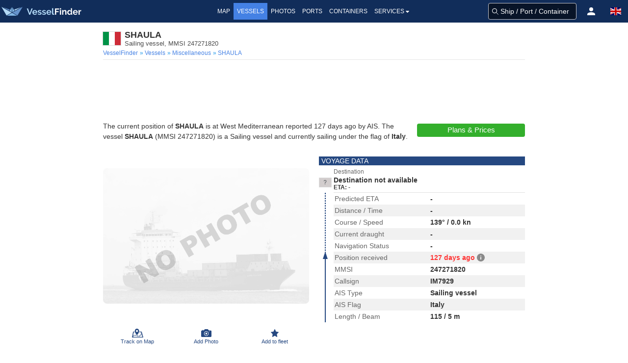

--- FILE ---
content_type: text/html;charset=UTF-8
request_url: https://www.vesselfinder.com/vessels/details/247271820
body_size: 11273
content:
<!DOCTYPE html><html lang="en"><head>
<script async src="https://cdn.fuseplatform.net/publift/tags/2/3414/fuse.js"></script>
<script async src="https://www.googletagmanager.com/gtag/js?id=G-0MB1EVE8B7"></script><script>window.dataLayer = window.dataLayer || [];function gtag(){dataLayer.push(arguments);}gtag('js', new Date());gtag('config', 'G-0MB1EVE8B7')</script><script>var prefix="";var lang="en"</script>
<meta charset="utf-8" /><meta name="viewport" content="width=device-width, initial-scale=1, maximum-scale=1, user-scalable=no" />
<title>SHAULA, Sailing vessel - Details and current position - MMSI 247271820 - VesselFinder</title><meta name="description" content="Below you can find more technical information, photos, AIS data and last 5 port calls of SHAULA detected by AIS." />
<link rel="canonical" href="https://www.vesselfinder.com/vessels/details/247271820" />
<link rel="shortcut icon" href="/favicon.ico">
<link rel="apple-touch-icon" sizes="180x180" href="/apple-touch-icon.png">
<link rel="mask-icon" href="/safari-pinned-tab.svg" color="#5bbad5">
<meta name="msapplication-TileColor" content="#2b5797">
<meta name="apple-itunes-app" content="app-id=918080862"><meta name="theme-color" content="#112d5a"/><link rel="manifest" href="/manifest.json">
<link rel="alternate" hreflang="en" href="https://www.vesselfinder.com/vessels/details/247271820" />
<link rel="alternate" hreflang="fr" href="https://www.vesselfinder.com/fr/vessels/details/247271820" />
<link rel="alternate" hreflang="de" href="https://www.vesselfinder.com/de/vessels/details/247271820" />
<link rel="alternate" hreflang="da" href="https://www.vesselfinder.com/da/vessels/details/247271820" />
<link rel="alternate" hreflang="nl" href="https://www.vesselfinder.com/nl/vessels/details/247271820" />
<link rel="alternate" hreflang="es" href="https://www.vesselfinder.com/es/vessels/details/247271820" />
<link rel="alternate" hreflang="pt" href="https://www.vesselfinder.com/pt/vessels/details/247271820" />
<link rel="alternate" hreflang="pl" href="https://www.vesselfinder.com/pl/vessels/details/247271820" />
<link rel="alternate" hreflang="el" href="https://www.vesselfinder.com/el/vessels/details/247271820" />
<link rel="alternate" hreflang="bg" href="https://www.vesselfinder.com/bg/vessels/details/247271820" />
<link rel="alternate" hreflang="tr" href="https://www.vesselfinder.com/tr/vessels/details/247271820" />
<link rel="alternate" hreflang="ru" href="https://www.vesselfinder.com/ru/vessels/details/247271820" />
<link rel="alternate" hreflang="it" href="https://www.vesselfinder.com/it/vessels/details/247271820" />
<style>
html{box-sizing: border-box;}*,:before,:after{box-sizing:border-box}:focus{outline:none;}
html{-moz-osx-font-smoothing:grayscale;-webkit-font-smoothing:antialiased;overflow-x:hidden;overflow-y:scroll;text-rendering:optimizeLegibility;text-size-adjust:100%}
body,html,h1,h2,h3,p,ul,li{margin:0;padding:0}h1,h2{font-size:100%;font-weight:normal;}
aside,section,article{display:block}body{font-family:BlinkMacSystemFont,-apple-system,"Segoe UI","Roboto","Oxygen","Ubuntu","Cantarell","Fira Sans","Droid Sans","Helvetica Neue","Helvetica","Arial",sans-serif;color:#222;font-size:1rem;font-weight:400;line-height:1.5}
a{color:#4481e4;text-decoration:none}a:hover{color:#254881}
.body-wrapper{position:relative}ul{list-style:none;}.body-inner{width:100%}

.flx{display:flex}
.navbar{height:46px;display:flex;background-color:#112d5a}
.navbar-left,.navbar-menu,.navbar-right,.mvbtn{display:flex;align-items:center}
.nblogo-text{margin-left:5px}
.navbar-menu{justify-content:center}
.navbar-right{justify-content:flex-end}
.gsf .gsfhide{display:none}

.nma{color:#fff;line-height:24px;font-weight:500;text-transform:uppercase}
.nma:hover {cursor: pointer}
.nma:hover,.nma-active,.has-dropdown.active{background-color:#4481e4;color:#fff}
.mvbtn{justify-content:center;padding:0;width:50px;cursor:pointer}
.mvbtn:hover,.mvbtn.active{background-color:#4481e4}

.has-dropdown {position:relative}
.has-dropdown.active .navbar-dropdown {display:block;opacity:1}
.navbar-dropdown {right: 0;left: auto;min-width: 225px;padding: 0;top: 36px;position: absolute;box-shadow: 1px 1px 4px #777;display: none;opacity: 0;z-index: 2000}
.navbar-dropdown a{color:#555;text-transform:uppercase;font-size:12px;line-height:1.2;font-weight:500;padding:6px 10px;display: block;}
.navbar-dropdown a:hover{background:#4481e4;color:#fff}

.srv {flex: 1; padding: 4px 0}
.srv a { color: #fff } .srv a:hover{background:#4481e4}
.srv1 { background-color: #09b0ef } .srv2 {background-color: #33af2c}

.rotbg {width: 22px;font-size: 12px; font-weight:bold}
.rotbg1 {background: linear-gradient(180deg, #027be3 15%, rgb(12,91,161) 100%)}
.rotbg2 {background: linear-gradient(180deg, rgb(12,91,161) 15%, #014a88 100%)}
.dbord {background: #09b0ef;border-bottom: 1px dashed #fff;border-top:0}
.rx1{font-weight: bold; transform: rotate(-90deg) translate(-48px,0px)}
.rx2 { transform:rotate(-90deg) translate(-76px, 0px) }

.flag-icon{display:inline-block;width: 1.33333em;line-height:1em;background-size:contain;background-position:50%;background-repeat:no-repeat;}.flag-icon:before{content:'\00a0';}
h1,h2,h3,h4,h5,h6{line-height:1.2em;}.section{padding:0}
.columns{margin-left:-15px;margin-right:-15px;}
.column{display:block;flex-basis:0;flex-grow:1;flex-shrink:1;padding:15px;}
.page-header{padding:15px 15px 4px;margin-bottom:15px;border-bottom:1px solid #e6e6e6;}
h1{color:#333;font-size:18px;font-weight:bold;}.subtitle{padding-bottom:10px;color: #4a4a4a;font-size: 16px;font-weight: 400;line-height: 1.25;}p{margin-bottom:1.25rem;}
.flag-icon-med {width: 32px;height: 24px;margin: 0 8px 0 0;box-shadow: 0 0 1px 1px #ddd;}.js-is-stuck { position: sticky;top: 20px; }

@media screen and (min-width: 1301px) {
  .navbar-left { width: 315px }
  .navbar-right { width: 315px }
  .nma { font-size:14px; padding:5px 8px }
}

@media screen and (max-width: 1300px) {
  .nma { font-size:12px; padding:5px 7px }
}

@media screen and (min-width: 1201px) and (max-width: 1300px) {
  .navbar-left { width: 290px }
  .navbar-right { width: 290px }
}

@media screen and (min-width: 1201px) {
  .left0 { display:none }
}

@media screen and (min-width: 1024px) and (max-width: 1200px) {
  .navbar-left { width:230px }
}

@media screen and (min-width: 801px) and (max-width: 1200px) {
  .navbar-right { width:290px }
  .left0 {display:none}
}

@media screen and (min-width:1024px) {
  .navbar{ justify-content:space-between }
}

@media screen and (min-width: 801px) and (max-width: 1023px) {
  .navbar-right { margin-left:auto }
  .nblogo { margin-left:1px }
  .nblogo-text { display:none }
}

@media screen and (max-width: 800px) {
  .navbar-left, .navbar-menu, .right0 { display:none }
  .navbar-right { flex:1 }
}

.footer{background:rgb(7,62,66)}
.footer a{font-size:13px;color:#fff; display:flex;align-items:center;height:40px;line-height:1.2}
.footer-border {background-color:rgb(11,42,46);border-top:1px solid #ccc;height:8px}
.footer-1{margin: 0 auto}
.footer-row { display:flex;margin:0;align-items: center;justify-content:space-between}
.footer-left, .footer-right{padding: 10px 0; display: flex; align-items: center}
.flink0 {margin-right: 10px;}
.flink1 { padding: 0 10px }
.flink1:hover {text-decoration: underline;color: #fff}.flink2{padding-left:10px}
@media screen and (min-width:1441px) { .footer-1 {width: 1024px} }
@media screen and (min-width:1360px) and (max-width: 1440px) { .footer-1 {width: 1000px} }
@media screen and (min-width:1280px) and (max-width: 1359px) { .footer-1 {width: 880px} }
@media screen and (min-width:1024px) and (max-width: 1279px) { .footer-1 {width: 1024px} }
@media screen and (min-width:844px) and (max-width: 1023px) { .footer-1 {width: 100%} }
@media screen and (max-width: 843px) { .footer {display: none} }

@media screen and (width:320px ){ .navbar-right {width:270px} }
@media screen and (max-width:319px) {.navbar-right {width: 230px;min-width:230px} }
</style><link rel="preconnect" href="https://static.vesselfinder.net" /><link rel="dns-prefetch" href="https://static.vesselfinder.net" />
<link rel="preconnect" href="https://map.vesselfinder.net">
<meta name="format-detection" content="telephone=no">
<script src="https://static.vesselfinder.net/web/common/lazysizes.min.js" async=""></script>
<link rel="preload" href="https://static.vesselfinder.net/web/vde/details.42221.min.js" as="script" />
<script>var vu_flags=0;var vu_imo=0;var mhpc=1;var MMSI=247271820</script>
<script type="module" src="https://static.vesselfinder.net/web/vfm/vvu/js/index.f1e695b5.js" async=""></script>
<style>hr{margin:0;padding:0}
a strong{color:currentColor}strong{color:#363636;font-weight:700}
.centered{display:flex;align-items: center;justify-content: center}
.vcenter{align-items:center}.iflx{display:inline-flex}
.mygrid3px{margin:0 auto}
.page{padding:15px 10px; width: 100%}
.row{margin-left:-10px;margin-right:-10px;}
.col{flex-basis:0;flex-grow:1;flex-shrink:1;padding:15px 10px;}
.on-left, .on-right {padding: 15px 10px; text-align: center; width: 100%}
.ad-horizontal, .ad-horizontal-top{text-align:center;min-height:90px}

@media screen and (min-width: 1441px) {.mygrid3px{width:1424px; grid-template-columns: 200px 1024px 200px; grid-template-rows: 1} .ad-horizontal-top {max-width: 980px} }
@media screen and (min-width: 1360px) and (max-width: 1440px) {.mygrid3px{width:1360px; grid-template-columns: 180px 1000px 180px; grid-template-rows: 1} .ad-horizontal-top {max-width: 980px} }
@media screen and (min-width: 1280px) and (max-width: 1359px) {.mygrid3px{width:1280px; grid-template-columns: 200px 880px 200px; grid-template-rows: 1} .ad-horizontal-top {max-width: 860px} }
@media screen and (min-width: 1024px) and (max-width: 1279px) {.mygrid3px{width:1024px; grid-template-columns: 0 1024px 0; grid-template-rows: 1} .ad-horizontal-top {max-width: 860px} }
@media screen and (max-width: 1279px) {.on-right,.on-left {display: none}}
@media screen and (min-width: 1024px) {.mygrid3px{display: grid; justify-content: center} .page{grid-column: 2; grid-row: 1}.on-left{grid-column: 1; grid-row: 1}.on-right{grid-column: 3; grid-row: 1} }
@media screen and (min-width: 769px) { .ad-horizontal-top { max-height:90px } }
@media screen and (width: 768px) { .ad-horizontal-top {max-width:100%;min-height:100px;max-height:210px} .ad-horizontal {max-width:100%;min-height:100px;max-height:300px} }
@media screen and (max-width: 639px){ .ad-horizontal-top{margin:5px auto}.ad-horizontal{margin: 15px auto} }
@media screen and (min-width: 640px){ .ad-horizontal-top{margin:5px auto}.ad-horizontal{margin: 15px auto} }
@media screen and (min-width:640px) and (max-width: 767px) { .ad-horizontal-top{max-width:100%;min-height:160px} .ad-horizontal{max-width:100%;min-height:250px} }
@media screen and (max-width: 639px) { .ad-horizontal,.ad-horizontal-top{display:flex; align-items:center; justify-content:center}.ad-horizontal-top{min-height:280px}.ad-horizontal{min-height:250px} }

@media screen and (max-width: 767px){.is-hidden-mobile{display:none!important} }
@media screen and (min-width: 768px),print{.columns,.row{display:flex} }
.page-header2 {padding-bottom:4px;margin-bottom: 15px;border-bottom: 1px solid #e6e6e6}
.m-flag-small{width:19px;height:13px;line-height:14px;margin:0 4px 0 0;display:inline-block;background-color:#ccc;box-shadow:0 0 1px 0 #ddd}

p.text1,p.disclaimer_text{font-size:14px}
@media screen and (min-width: 768px){.npr{padding-right:10px}.lpr{padding-left:10px} }
a.no-data{font-size:14px;color:#444;line-height:16px;padding:6px 24px;display:inline-block}
a.no-data:hover{background-color:#f6f6f6;color:#000}.no-data svg{top:0.15em;position:relative}
.nd,.nd2,.nd3{width:12px;height:12px;display:inline-block}
.nd,.nd2{background-image: url("data:image/svg+xml,%3Csvg viewBox='0 0 16 16' xmlns='http://www.w3.org/2000/svg' fill-rule='evenodd' width='12' height='12'%3E%3Cpath d='M4.886 7.279h6.228V5.09C10.99 3.57 9.632 2.395 8 2.395S5.01 3.569 4.886 5.09V7.28zM15 8.365v6.55c0 .593-.509 1.085-1.162 1.085H2.162a1.208 1.208 0 01-.821-.318A1.052 1.052 0 011 14.914v-6.55c0-.61.526-1.085 1.162-1.085h.4V5.09C2.562 2.278 5.001 0 8.01 0c2.978 0 5.448 2.29 5.448 5.09V7.28h.381c.653 0 1.162.475 1.162 1.086z' fill='%23ffbb04'%3E%3C/path%3E%3C/svg%3E")}
.nd3{background-image: url("data:image/svg+xml,%3Csvg viewBox='0 0 16 16' xmlns='http://www.w3.org/2000/svg' fill-rule='evenodd' width='12' height='12'%3E%3Cpath d='M4.886 7.279h6.228V5.09C10.99 3.57 9.632 2.395 8 2.395S5.01 3.569 4.886 5.09V7.28zM15 8.365v6.55c0 .593-.509 1.085-1.162 1.085H2.162a1.208 1.208 0 01-.821-.318A1.052 1.052 0 011 14.914v-6.55c0-.61.526-1.085 1.162-1.085h.4V5.09C2.562 2.278 5.001 0 8.01 0c2.978 0 5.448 2.29 5.448 5.09V7.28h.381c.653 0 1.162.475 1.162 1.086z' fill='%23ff7f28'%3E%3C/path%3E%3C/svg%3E")}

.title{line-height:1.2}.vst{font-size:0.8125rem;margin:0;padding:0;line-height:1;font-weight:400;color:#4a4a4a}
.title-flag-icon {flex:0 0 auto;width: 36px;height: 27px;line-height: 18px;margin:0 8px 0 0;background-color: #ccc;box-shadow: 0 0 1px 1px #ddd}

.breadcrumbs {display: flex;align-items: center;list-style: none;margin: 4px 0 0}
.breadcrumbs li {font-size: 12px;padding-right: 4px;flex: 0 0 auto}
.breadcrumbs li:first-child:before {content: " "} .breadcrumbs li:before {content:"»";color:#2199e8}
.breadcrumbs li:last-child {white-space: nowrap;overflow: hidden;text-overflow: ellipsis;flex: 1 0 0}
.habh {padding-top:11px; justify-content: center}
.dactions {height: 50px;width: 100%;display:flex;flex-direction:row;align-items:center;justify-content: center;user-select:none}
.dactions button,.dactions a,.dactions div {width:100%;flex:1 0 0;font-size:11px;color:#254881;font-weight:500;transition:none;min-width:37px;height:100%;background:transparent;padding:0;border:0;border-radius:0;line-height:1;cursor:pointer;display:flex;flex-direction:column;align-items:center;justify-content:center;text-align:center}
.dactions button:hover,.dactions a:hover {background-color:#f6f6f6;color:#0061c1}
.svg1 {margin: 3px auto;} .svg2 {margin: 4px auto;}  .fav-rem svg > path { fill: #EFCE16 }

.ship-section {padding-bottom: 0; padding-top:15px;} .map-section {padding-top: 15px; padding-bottom: 15px}
.ship-section2 { padding-bottom: 0; padding-top: 10px; }
.bar, .bar2 {text-transform: uppercase;padding: 2px 5px;line-height:1;background-color: #254881;color: #fff;font-weight: 500;font-size:14px}
.bar {margin-bottom: 10px;}.bar2 {margin-bottom: 2px;}
.mm { position: relative; } .n3ata {color:#333!important;} .npctable {margin-bottom:10px!important} .n3ata, .v3, .v4, .v5, .a3 {font-weight: 600} .v5,.v33{ text-align: center}
.v31, .v32, .v33, .text1, .text2{color:#333} .text2{margin-bottom:0;font-size:14px}
.v3 a {line-height:16px}

.satBtn {border-radius: 4px;transition: background .2s ease-out;padding: 4px 15px;border: 0;line-height:18px;font-size: 15px;color: #fff;font-weight: 500;display: inline-block;text-align:center;min-width:160px}
.blkBtn, .blkBtn2 {display: block; min-width: 220px; padding: 4px}
.blkBtn {margin-bottom: 10px}
.gnpt{font-size:18px;font-weight:500;}
.gnpt2{font-size:13px}

.img-holder {position: relative;overflow: hidden;border-radius:8px;display:block;margin-bottom:16px}
.main-photo {position:absolute;top:-50%;left:-50%;right:-50%;bottom:-50%;margin:auto;height:auto;max-width:100%;border-radius:8px}

.tparams,.aparams{border-collapse: collapse;border-spacing: 0;margin-bottom: 0;font-size: 14px;line-height: 1.2}
.tparams{width: 100%}.aparams{flex:1}
.tparams tbody tr:nth-child(even),.aparams tbody tr:nth-child(even), .vhrow:nth-child(odd) {background-color: #f1f1f1}

.tparams tr>td,.aparams tr>td {padding: 3px 2px;line-height:18px} .a3 {color:#333;width:50%;vertical-align:middle}
th,.vhh {font-size: 12px; font-weight: normal;background-color: #f8f8f8;padding: 2px;text-align:left}
.ship-link{display:flex;align-items:center;padding-left:4px}
.sli {line-height:15px;font-size:13px}.slna{font-weight:700}.slty{color:#363636}
.n3 {color: #666;width: 50%} .v3 {color: #333;width: 50%}
.v31 {width: 50%} .v32 {width: 40%} .v33 {width:10%} .v5 {color: #333;width: 10%} .v4 {color:#333;width:40%} .v3np{padding-right:0!important}
.simt, .slinks {margin-bottom: 10px;}
.vhrow {
  font-weight: 600;
  font-size: 14px;
}
.vhht, .vhh-container { padding-bottom: 10px}
.vhc {} .vhv, .vhl0, .vhl { padding: 3px 2px; }
.vhv { line-height: 18px; }
.vhl { font-weight: 400; color: #666; line-height: 18px; }
._jFl4{width: 18px; height: 14px; box-shadow: 0 0 0 1px #ddd; margin-top: 2px;}
@media screen and (min-width:768px) {
  .v32, .tparams .v4, .tparams .sm-v0 { padding-left:12px }
  .vhl { display: none }
  .vhc1 { width: 80px } .vhc2 { width: 60px; }
  .vhc3 { width: 22% }
  .vhc4 { padding-left: 12px; }
  .vhc4, .vhc5 { flex: 1 }
}
.vfix-bottom{padding-bottom:0}
@media screen and (max-width:767px) {
.vhempty { display: none }
.vhh { display: none; } .vhrow {display: block} .vhc:not(.vhempty) { display: flex }
.vhl, .vhv { width: 50% }
.vhh-container {max-height: 250px; padding-bottom: 10px; overflow-y: scroll; }
}

#map-holder {width:100%;height:330px;position:relative;overflow: hidden} #map{position: absolute;top: 0;left: 0} .vfix-top {padding-top: 0}
.track-on-map2-h {position:absolute;bottom:0px;padding:8px;width:100%;display:flex;justify-content: center;z-index: 2}
.track-on-map2 {width: 130px; background: #4481e4; transition: background .2s ease-out;padding: 4px 15px;border: 0;border-radius:4px;line-height: 18px;font-size: 15px;color: #fff;font-weight: 500;display: block;text-align: center;}
.arc {position:relative; display: block;overflow: hidden; border-radius: 4px}
.arc:before {display:block;content:"";width: 100%;padding-top: 62.5%}
.arc > .content {position:absolute;top:-50%;left:-50%;right:-50%;bottom:-50%;margin:auto}

img[data-sizes="auto"] { display: block; width: 100%}

.info{margin-left:4px}
.tttx{display:flex}
.ttt0 {cursor:help}.ttt1,.ttt2,.ttt3,.tttx{cursor:pointer}.red {color: #f33}.tippy-content a:hover{color:#6bd4fd}
.inlofn {font-size:12px;font-weight:400}
.inlDP {text-overflow: ellipsis;white-space: nowrap;display: inline-block;overflow: hidden;}
.inlDP:hover{color:#4481e4;cursor:pointer}

.sm-h-1{padding-left:4px;width:50%}.sm-v1 {width:92px;padding-left:2px}
.sm-ship-photo{width:90px;max-width:90px;height:auto;border-radius:3px}
.sm-v2{text-align:center}.sm-v3{text-align: right}

.sbh{position:absolute;top:0;width:100%;display:flex;padding:8px;justify-content: center}
.sb1{background:#33af2c}
.sb1:hover,.sb1:active{background:#38bd30;color:#fff}
.sb2{background:#4481e4}
.sb2:hover,.sb2:active{background:#254881;color:#fff}
.sb3{min-width:260px}.sb4{height:27px}
.mw200,.mw180 {background: #4481e4}
.mw200 {min-width:200px;margin: 0 auto;min-height:27px;}
.mw200:hover, .mw200:active, .track-on-map2:hover, .mw180:hover,.mw180:active {background-color:#254881;color:#fff;}

._rLk01 {margin-top:1px} ._agH {display:none}
.vi__r1{padding:2px 0 3px;flex:1} ._mcol12, ._mcol12ext {display:inline-block}
.vi__sbt{border-bottom: 1px solid rgba(0,0,0,.12)}
._jFl,._jFl3{width:24px;height:18px;box-shadow: 0 0 0 1px #ddd}
._jFl{margin:0 5px 2px 1px}._jFl3{margin: 0 5px 0 1px}
._npNa,._3-Yih{font-weight:700;font-size:14px;line-height:16px;height:16px;display:block}
._npNa{color:#4481e4}._3-Yih {color:#333}
._value{line-height: 14px;height: 14px;font-size: 12px;color: #333;font-weight: 700}

._arrLb {color:#33af2c;padding: 0 3px} .arrOu,.arrIn{width:30px}
._arrTde {color:#666;font-size:12px;font-weight:500}
.arrIn{height:264px;position:relative} .arrDo,.arrSo{width:2px;left:12px;position: absolute}
.arrSo{height:0;background:#254881;bottom:0}
.arrDo{height:264px;border-radius:1em;border:1px dashed #254881}
.arrTr{bottom:0;left:8px;z-index:2;width:0;height:0;border-right:5px solid transparent;border-bottom:15px solid #254881;border-left:5px solid transparent;position:absolute}
.arrCi{top:0;width:8px;height:8px;border:0;border-radius:4px;left:9px;position:absolute;z-index:2;background: #254881}

.t5UW5 {font-weight:700;font-size: 14px;padding: 0 0 1px;line-height: 1.2}
._1hgmG {background-color: #f1f1f1;padding: 2px 0;margin-bottom: 4px;margin-top: 2px; overflow: hidden;}

._1GQkK {color: #333;font-weight: 700;font-size: 12px}
._211eJ, ._211eJ2, ._2q7TN {line-height: 1.25;flex: 0 0 auto}

#port-calls {min-height:24px}
#weather-inner {min-height:42px}

.text-section {padding-bottom: 15px}
.text-ll{min-width:230px; padding: 5px 10px 0 10px}
.scnh{margin-top: 10px;background-color: #f80;font-size: 12px;font-weight: 500;color: #fff;line-height: 24px;text-align: center}

@media screen and (min-width:1024px){ .s0 {min-height: 260px} .inlDP {max-width: 440px} }
@media screen and (min-width: 768px) and (max-width: 1023px) { .inlDP {width:315px} }
@media screen and (min-width:768px) { .img-holder {height: 324px} .text-section {display: flex } }
@media (max-width: 767px) { .text-ll { width: 100%; padding-top: 15px; display:flex;flex-direction:column;align-items:center} }
@media screen and (min-width:641px) { ._211eJ, ._2q7TN, ._211eJ2 {width: 25%} ._211eJ2, ._2q7TN {padding:4px 2px} }
@media screen and (max-width: 640px) { ._2q7TN {display: none} }
@media screen and (min-width: 425px) and (max-width: 767px) { .inlDP {width:350px} }
@media screen and (max-width: 424px) { .inlDP {width: 250px} }
@media screen and (min-width:376px) and (max-width:767px) { .img-holder {min-height: 265px} }
@media screen and (max-width:375px) { .img-holder {min-height: 230px} }
@media screen and (max-width:320px) { .img-holder {min-height: 210px} .sb1,.sb2 {padding-left:5px; padding-right:5px} #open-embed{left: 4px;} }
@media screen and (min-width:375px) and (max-width:640px) { ._211eJ2 {width: 90px;padding:4px 2px} }
@media screen and (min-width:375px) { ._2nufK {font-size: 12px;color: #666} ._211eJ {min-width: 130px;flex:1;padding:4px 2px} ._mcol12 {width:50%} .mmlpc{bottom:8px;left:4px} }
@media screen and (max-width:374px) { ._2nufK {font-size: 11px;color: #666; font-weight:500} ._211eJ {width: 114px;padding: 4px 0;} ._211eJ2 {width: 72px;padding:4px 0} ._mcol12 {width:60%} .mmlpc{bottom:8px;left:4px;right:4px} }
@media screen and (max-device-width: 480px) { body{ -webkit-text-size-adjust: none; } }

.tpt1, .spt1, .tptfix {width: 100%;border-spacing:0;}
.tpt1, .tptfix {border: 1px solid #ccc;font-size: 14px;border-radius: 4px}
.tpt1 small, .tptfix small { line-height:1}
.tpc1, .tpc2, .tpx1, .tpx2 {vertical-align:top}
.tpc1, .tpc2 { padding: 4px 2px; line-height: 16px }
.tpx1, .tpx2 { padding: 2px 1px; }
.tpc1, .tpx1 {color: #666} .tpc2, .tpx2 {color: #333;font-weight: 600}
.tpx0 { padding: 4px; }
.tpx1, .tpx2 {font-size: 12px;}
.notInService {background: rgba(255, 10, 20, 0.65);color: #fff;line-height: 24px;text-align: center;margin-bottom: 15px;margin-top: 5px}
@media screen and (min-width: 480px) { .tptfix{margin-bottom:20px} .tpc1 { width: 170px } .tpx1 { width: 166px } .spt1fix { margin-bottom: 4px } .spt0fix { margin-bottom: 18px } .tpt1 { margin-bottom: 15px } }
@media screen and (max-width: 479px) { .tpc2, .tpx2 { text-align: right; } .tpc2 { padding-right: 6px} .tplast{display: none} .tpt1, .tptfix { margin-bottom: 15px } }
.vilabel {font-size: 12px;color: #666}
.fiflfix {margin-top: 14px;}
</style>
</head><body><div class="body-wrapper"><div class="body-inner">
<div class="navbar" role="navigation">
<div id="nav-menu-btn" class="mvbtn left0 gsfhide" aria-hidden="true"><svg width="24" height="17" xmlns="http://www.w3.org/2000/svg"><g fill="#FFF" fill-rule="evenodd"><path d="M0 0h24v3H0zM0 7h24v3H0zM0 14h24v3H0z"/></g></svg></div>

<div class="navbar-left">
<a class="flx logoh" href="/" rel="home" title="VesselFinder" tabindex="-1">
    <img loading="lazy" class="nblogo" src="https://static.vesselfinder.net/images/vf-logo-50x50.svg" alt="VesselFinder" width="49" height="46">
    <img loading="lazy" class="nblogo-text" src="https://static.vesselfinder.net/images/vf-logo-text.svg" alt="VesselFinder" width="112" height="46">
</a></div>

<nav class="navbar-menu">
<a class="nma " href="/" tabindex="-1">Map</a>
<a class="nma nma-active" href="/vessels" tabindex="-1">Vessels</a>
<a class="nma " href="/gallery" tabindex="-1">Photos</a>
<a class="nma " href="/ports" tabindex="-1">Ports</a>
<a class="nma " href="/containers" tabindex="-1">Containers</a>
<div class="nma has-dropdown flx" tabindex="-1">Services<svg xmlns="http://www.w3.org/2000/svg" width="13" height="24"><path d="M9.929 11.5a.4283.4283 0 01-.128.301l-3 3a.4197.4197 0 01-.301.127.4287.4287 0 01-.302-.126l-3-3a.4321.4321 0 01-.127-.302c0-.234.194-.428.429-.428h6c.234 0 .429.194.429.428z" fill-rule="evenodd" fill="#FFF"/></svg>
    <div class="navbar-dropdown">
        <div class="flx">
            <div class="rotbg rotbg1"><div class="rx1">Paid</div></div>
            <div class="srv srv1">
                <a href="/get-premium">Plans &amp; Prices</a>
                <a href="/realtime-ais-data">RealTime AIS Data</a>
                <a href="/historical-ais-data">Historical AIS Data</a>
                <a href="/container-tracking">Container Tracking</a>
            </div>
        </div>
        <div class="dbord"></div>
        <div class="flx">
            <div class="rotbg rotbg2"><div class="rx2">Free</div></div>
            <div class="srv srv2">
                <a href="/mobileapps">Mobile Apps</a>
                <a href="https://route.vesselfinder.com" rel="noopener" target="_blank">Route Planner</a>
                <a href="/fleet-explorer">Fleet Explorer</a>
                <a href="/embed">Embed map</a>
                <a href="https://stations.vesselfinder.com/become-partner" rel="noopener" target="_blank">Become AIS Partner</a>
                <a href="/contact">Contact us</a>
            </div>
        </div>
    </div>
</div>

</nav>

<div class="navbar-right" id="trp"></div>
</div>
<main class="mygrid3px"><div class="page">
  <div class="page-header2">
    <div class="flx vcenter">
      <div class="title-flag-icon flag-icon" style="background-image:url(https://static.vesselfinder.net/images/flags/4x3/it.svg)" title="Italy"></div>
      <div>
        <h1 class="title">SHAULA</h1>
        <h2 class="vst">Sailing vessel, MMSI 247271820</h2>
      </div>
    </div>
    <ul class="breadcrumbs is-hidden-mobile" role="menu" itemscope itemtype="http://schema.org/BreadcrumbList">
      <li role="menuitem" itemprop="itemListElement" itemscope itemtype="http://schema.org/ListItem"><a href="/" itemprop="item" rel="home"><span itemprop="name">VesselFinder</span><meta itemprop="position" content="1" /></a></li>
      <li role="menuitem" itemprop="itemListElement" itemscope itemtype="http://schema.org/ListItem"><a href="/vessels" itemprop="item"> <span itemprop="name">Vessels</span><meta itemprop="position" content="2" /></a></li>
      <li role="menuitem" itemprop="itemListElement" itemscope itemtype="http://schema.org/ListItem">
        <a href="/vessels?type=8" itemprop="item">
    <span itemprop="name">
        Miscellaneous    </span><meta itemprop="position" content="3" /></a></li>
      <li role="menuitem" class="current" itemprop="itemListElement" itemscope itemtype="http://schema.org/ListItem"><a href="https://www.vesselfinder.com/vessels/details/247271820" itemprop="item"> <span itemprop="name">SHAULA</span><meta itemprop="position" content="4" /></a></li>
    </ul>
  </div>

  <div class="ad-horizontal-top">
<style>
.vessels-top-resp-no-style {max-height: inherit;max-width:inherit}
</style>
<!-- GAM 71161633/VESSELFINDER_vesselfinder/vessels_incontent_1 -->
<div data-fuse="23026760827" class="vessels-top-resp-no-style"></div>
</div>
  <section class="ship-section text-section">
    <div>
            <p class="text2">
            The current position of <strong>SHAULA</strong> is
       at West Mediterranean  reported 127 days ago  by AIS.
                            The vessel <strong>SHAULA</strong> (MMSI 247271820) is a Sailing vessel  and
    currently sailing under the flag of <strong>Italy</strong>.
    </p>
            </div>
        <div class="text-ll">
      <a onclick="this.blur()" class="satBtn sb1 sb4 blkBtn" href="/get-premium" target="_blank">Plans &amp; Prices</a>
          </div>
      </section>
    <section class="ship-section">
    <div class="row">
      <div class="col vfix-top npr">
            <div class="img-holder s0 is-hidden-mobile">
        <img title="SHAULA" src="https://static.vesselfinder.net/images/cool-ship2@2.png" class="main-photo is-hidden-mobile" alt="No photo" loading="lazy"/>
      </div>
                  <div class="dactions">
        <a href="/?mmsi=247271820" title="Show on map">
          <svg class="svg1" xmlns="http://www.w3.org/2000/svg" width="23" height="18" viewBox="1.635 21.671 23 18"><g fill="none" stroke="#254881" stroke-width="1.212" stroke-linecap="round" stroke-linejoin="round"><path d="M4.125 38.724s-.031-.38.064-.903"/><path stroke-dasharray="1.9212,1.9212" d="M4.977 36.09c.369-.434.896-.815 1.648-1.045 2.875-.878 6.801 2.414 9.833 1.622 2.721-.711 3.751-2.66 4.139-4.146"/><path d="M20.777 31.575c.066-.545.047-.903.047-.903"/></g><path fill="#254881" d="M24.558 38.79l-3.026-10.646c-.08-.279-.39-.478-.747-.478h-4.269c-.021.404-.109.791-.203 1.223l3.861.004 2.715 9.552H3.305l1.989-9.552 1.847-.004a3.919 3.919 0 01-.234-1.223H4.645c-.375 0-.694.217-.755.512l-2.244 10.78c-.037.177.025.359.171.497s.359.217.584.217H23.87c.423 0 .766-.275.766-.614a.529.529 0 00-.078-.268z"/><path fill="#254881" d="M11.776 28.566c-1.099 0-1.986-.968-1.986-2.149 0-1.188.887-2.15 1.986-2.15 1.094 0 1.981.963 1.981 2.15 0 1.182-.887 2.149-1.981 2.149m0-6.895c-2.431 0-4.397 2.131-4.397 4.759 0 2.488 1.991 5.691 3.321 7.25.496.583 1.076 1.364 1.076 1.364s.62-.785 1.151-1.381c1.33-1.499 3.24-4.503 3.24-7.233 0-2.627-1.967-4.759-4.391-4.759"/></svg>
          <span>Track on Map</span></a>
        <a href="/uploads/ship-photo/247271820" rel="nofollow" title="Upload photo">
          <svg class="svg2" xmlns="http://www.w3.org/2000/svg" width="21" height="16" viewBox="245.5 248 21 16"><g fill="#254881"><path d="M264.832 250.667h-3.374c-1.756-2-2.308-2.667-2.98-2.667h-4.84c-.673 0-1.214.667-2.98 2.667h-.728v-.889h-1.859v.889h-.738c-.962 0-1.832.733-1.832 1.706v9.778c0 .972.87 1.85 1.832 1.85h17.5c.963 0 1.668-.878 1.668-1.85v-9.778c-.001-.973-.706-1.706-1.669-1.706zM256 261.806c-2.576 0-4.676-2.134-4.676-4.75 0-2.617 2.1-4.75 4.676-4.75 2.575 0 4.676 2.133 4.676 4.75 0 2.616-2.101 4.75-4.676 4.75zm6.18-8.417h-.93v-.944h.93v.944z"></path><path d="M256 253.194c-2.1 0-3.801 1.728-3.801 3.861s1.701 3.861 3.801 3.861c2.101 0 3.801-1.729 3.801-3.861 0-2.133-1.7-3.861-3.801-3.861zm0 5.639c-.968 0-1.75-.794-1.75-1.777s.782-1.778 1.75-1.778 1.75.794 1.75 1.778-.782 1.777-1.75 1.777z"></path></g></svg>
          <span>Add Photo</span></a>
                <button id="fd-fav-nl" title="Add to fleet">
          <svg class="svg2" width="16" height="16" xmlns="http://www.w3.org/2000/svg"><path d="M16 6.2c0 .182-.125.353-.25.484l-3.49 3.57.827 5.04c.01.07.01.131.01.202 0 .262-.116.504-.395.504a.755.755 0 0 1-.384-.121L8 13.499l-4.317 2.38a.785.785 0 0 1-.385.121c-.279 0-.404-.242-.404-.504 0-.07.01-.131.02-.202l.826-5.04-3.5-3.57C.125 6.554 0 6.382 0 6.2c0-.302.298-.423.538-.463L5.366 5 7.529.413C7.616.222 7.779 0 8 0c.221 0 .385.222.471.413l2.164 4.588 4.827.736c.23.04.538.16.538.463z" fill="#254881" fill-rule="evenodd"/></svg>
          <span>Add to fleet</span></button>
              </div>
            </div>

            <div class="col vfix-top lpr">
        <div class="s0">
          <h2 class="bar2" id="lim">Voyage Data</h2>
          <div class="flx vcenter">
            <div class="flag-icon _jFl fiflfix" title="Destination not available" style="background-image: url(https://static.vesselfinder.net/images/flags/4x3/unknown2.svg);"></div>
            <div class="vi__r1 vi__sbt">
              <div class="vilabel">Destination</div>

                                              <div class="_3-Yih">Destination not available</div>
                              
              <div class="_value">
                <span class="_mcol12">ETA: -</span>
                              </div>
            </div>
          </div>
          <div class="flx">
            <div class="arrOu" id="ddar">
              <div class="arrIn">
                <div class="arrDo"></div>
                <div class="arrSo" style="height:132px"></div>
                <div class="arrTr" style="bottom: 129px"></div>
              </div>
            </div>
            <table class="aparams"><tbody>
                        <tr><td class="n3">Predicted ETA</td><td class="v3" id="peta">-</td></tr>
                                    <tr><td class="n3">Distance / Time</td><td class="v3" id="pdist">-</td></tr>
                        <tr><td class="n3">Course / Speed</td><td class="v3" id="spv0">&nbsp;</td></tr>
            <tr><td class="n3">Current draught</td><td class="v3">-</td></tr>
            <tr><td class="n3">Navigation Status</td>
              <td class="v3">
                                -                              </td>
            </tr>
            <tr><td class="n3">Position received</td>
              <td class="v3" id="lastrep"><div class="flx vcenter">
                <span class="red">127 days ago </span>
                <svg class="ttt1 info" data-title="Sep 21, 2025 16:57 UTC" width="16" height="16" viewBox="0 0 16 16" aria-hidden="true" role="img" xmlns="http://www.w3.org/2000/svg"><path d="M8,0c-4.42,0 -8,3.58 -8,8c0,4.42 3.58,8 8,8c4.42,0 8,-3.58 8,-8c0,-4.42 -3.58,-8 -8,-8Zm1,12l-2,0l0,-5l2,0l0,5Zm0,-6.4l-2,0l0,-1.6l2,0l0,1.6Z" fill="#8a8a8a"/></svg>
              </div>
              </td>
            </tr>
            <tr><td class="n3">MMSI</td><td class="v3 v3np">247271820</td></tr>
            <tr><td class="n3">Callsign</td><td class="v3">IM7929</td></tr>
            <tr><td class="n3">AIS Type</td><td class="v3">Sailing vessel</td></tr>
            <tr><td class="n3">AIS Flag</td><td class="v3">Italy</td></tr>
            <tr><td class="n3">Length / Beam</td><td class="v3">115 / 5 m</td></tr>
            </tbody></table>
          </div>

          
        </div>
      </div>
          </div>
  </section>

    <section class="map-section">
    <h2 class="bar">Ship position &amp; weather</h2>
    <div class="mm">
      <div id="map-holder" data-mmsi="247271820">
        <canvas id="map"></canvas>
      </div>
                  <div class="track-on-map2-h" id="tom2h">
        <a href="/?mmsi=247271820" class="track-on-map2">Track on Map</a>
      </div>
    </div>
  </section>
  <section class="ship-section">
    <h2 class="bar">Recent Port Calls</h2>
    <div id="port-calls"></div>
    <div class="flx habh"><a id="habtn" class="satBtn mw200" href="/historical-ais-data">Historical AIS Data</a></div>
  </section>
  
    <div class="ad-horizontal">
<style>
.vesselfinder-vessels-bottom-resp-no-style {max-height: inherit;max-width:inherit}
</style>
<!-- GAM 71161633/VESSELFINDER_vesselfinder/vessels_incontent_3 -->
<div data-fuse="23026760833"></div>
</div>
  <section class="ship-section">
  <h2 class="bar">Disclaimer</h2><p class="disclaimer_text text1">SHAULA current position and history of port calls are received by AIS. Technical specifications, tonnages and management details are derived from VesselFinder database. The data is for informational purposes only and VesselFinder is not responsible for the accuracy and reliability of SHAULA data.</p>
  </section>
  <span id="avp" data-avp1="Available with PREMIUM plan" data-avp2="See subscription plans &rarr;"></span>
  <span id="avsp" data-avp1="Available with SATELLITE plan" data-avp2="See subscription plans &rarr;"></span>
</div>
<aside class="on-left"><div class="ad-left0">
<style>
@media (min-width: 1280px) { .ad-left-vessels {width: 160px; height: 600px; display:inline-block} }
@media (max-width: 1279px) { .ad-left-vessels {display:none} }
</style>
<!-- GAM 71161633/VESSELFINDER_vesselfinder/vessels_sidebar_vrec_lhs -->
<div data-fuse="23026760836" class="ad-left-vessels"></div>
</div></aside>
<aside class="on-right"><div class="ad-right">
<style>
@media (min-width: 1280px) { .vesselfinder-vessels-right-resp {width: 160px; height: 600px; display:inline-block} }
@media (max-width: 1279px) { .vesselfinder-vessels-right-resp {display:none} }
</style>
<!-- GAM 71161633/VESSELFINDER_vesselfinder/vessels_sidebar_vrec_rhs -->
<div data-fuse="23026760839" class="vesselfinder-vessels-right-resp"></div>
</div></aside>
</main><footer class="footer">
    <div class="footer-border">&nbsp;</div>
    <div class="footer-1">
        <div class="footer-row">
            <div class="footer-right">
                <a class="flink1" href="/contact">Contact us</a>
                <a class="flink1" href="/terms">Terms of Use</a>
                <a class="flink1" href="/privacy">Privacy Policy</a>
            </div>
            <div class="footer-left">
                <a class="flink0 flink2" href="https://apps.apple.com/us/app/vesselfinder-lite/id918080862" target="_blank" rel="noopener noreferrer nofollow"><img width="120" height="40" loading="lazy" src="https://static.vesselfinder.net/images/download-on-the-app-store.svg" alt="app store"></a>
                <a class="flink0" href="https://play.google.com/store/apps/details?id=com.astrapaging.vff&amp;hl=en" target="_blank" rel="noopener noreferrer nofollow"><img width="135" height="40" loading="lazy" src="https://static.vesselfinder.net/images/google-play-badge.svg"  alt="google play"></a>
                <a class="flink0" href="https://www.facebook.com/vesselfinder" target="_blank" rel="noopener noreferrer nofollow"><img loading="lazy" src="https://static.vesselfinder.net/images/fb-icon.svg" width="32" height="32" alt="facebook"></a>
                <a class="flink0" href="https://www.youtube.com/@VesselFinder/videos" rel="noopener noreferrer nofollow" target="_blank"><img loading="lazy" src="https://static.vesselfinder.net/images/yt-icon.svg" width="32" height="32" alt="youtube"></a>
                <a class="flink0" href="https://twitter.com/VesselFinder" target="_blank" rel="noopener noreferrer nofollow" ><img loading="lazy" src="https://static.vesselfinder.net/images/tw-icon.svg" width="32" height="32" alt="twitter"></a>
            </div>
        </div>
    </div>
</footer>
</div><aside id="sml"></aside></div><div id="vfmdlg"></div>
<div id="app-dialog-holder"></div><div class="mhsb"></div>
<div id="djson" data-json='{ "v":true,"lrpd":"127 days ago ","lrpc":1,"sar":false,"mmsi":247271820,"ship_lat":41,"ship_lon":13,"ship_cog":139.0,"ship_sog":0.0,"ship_type":36,"no_pc":"No port calls detected"}'></div>
<script>var nsb=false;var nsbcount=6;var nsbid=0;var inF=false; var flL=false;var flD=true</script>
<script src="https://static.vesselfinder.net/web/vde/details.42221.min.js"></script>
<script src="https://static.vesselfinder.net/web/vde/ww.42221.min.js" async></script><script>
var isMP=false;var islg=false;
var tr_map = {profile: 'Profile', logout: 'Logout',
cancel: 'Cancel', fleet: 'Fleet', fmore: 'Find more...',
m_map: "Map", m_vessels: "Vessels", m_photos: "Photos", m_ports: "Ports",
m_news: "News", m_apps: "Apps", m_services: "Services", m_follow: "Follow us",}
</script>
<script src="https://static.vesselfinder.net/web/gsf4/index.ec1da015.js" async></script>
</body></html>


--- FILE ---
content_type: application/javascript; charset=utf-8
request_url: https://fundingchoicesmessages.google.com/f/AGSKWxX9J1pLFs992MeQ-YypWcHpmF-r7TSRJSGAPEITzniuWmrVdrN2SSR6iSdqSV-vnaDNgDqxID1FFovOvzw0ffvLyNPp_N2ISrPBHyM3Z79gSJNvwVQruQj9xNxnRtE_o6uI76bxGstNed0xataHzjGY6WAM61FPDUfBjs_ibkmctSYMy0TpRCurrymD/_/html/ad./adservices..net/noidadx//banner-ad_/cnxad-
body_size: -1289
content:
window['0d40f0c7-0c01-485a-8294-ddfd39d983e2'] = true;

--- FILE ---
content_type: application/javascript; charset=utf-8
request_url: https://fundingchoicesmessages.google.com/f/AGSKWxUsW97W36dsow3Dhsifk6C50dj3XQYoEidAZuOrX0gqrwrJoeNdygRCvazi0we-_5EyGcnnJKhwG6WBpv3FPwpayGKgBRqIGRqlUNQvcf5RZ3aS4DIAMr8Eu29_IlyDEH46M8JMcA==?fccs=W251bGwsbnVsbCxudWxsLG51bGwsbnVsbCxudWxsLFsxNzY5NDQyODkyLDE0ODAwMDAwMF0sbnVsbCxudWxsLG51bGwsW251bGwsWzcsOSw2XSxudWxsLDIsbnVsbCwiZW4iLG51bGwsbnVsbCxudWxsLG51bGwsbnVsbCwxXSwiaHR0cHM6Ly93d3cudmVzc2VsZmluZGVyLmNvbS92ZXNzZWxzL2RldGFpbHMvMjQ3MjcxODIwIixudWxsLFtbOCwiazYxUEJqbWs2TzAiXSxbOSwiZW4tVVMiXSxbMTksIjIiXSxbMTcsIlswXSJdLFsyNCwiIl0sWzI5LCJmYWxzZSJdXV0
body_size: 217
content:
if (typeof __googlefc.fcKernelManager.run === 'function') {"use strict";this.default_ContributorServingResponseClientJs=this.default_ContributorServingResponseClientJs||{};(function(_){var window=this;
try{
var qp=function(a){this.A=_.t(a)};_.u(qp,_.J);var rp=function(a){this.A=_.t(a)};_.u(rp,_.J);rp.prototype.getWhitelistStatus=function(){return _.F(this,2)};var sp=function(a){this.A=_.t(a)};_.u(sp,_.J);var tp=_.ed(sp),up=function(a,b,c){this.B=a;this.j=_.A(b,qp,1);this.l=_.A(b,_.Pk,3);this.F=_.A(b,rp,4);a=this.B.location.hostname;this.D=_.Fg(this.j,2)&&_.O(this.j,2)!==""?_.O(this.j,2):a;a=new _.Qg(_.Qk(this.l));this.C=new _.dh(_.q.document,this.D,a);this.console=null;this.o=new _.mp(this.B,c,a)};
up.prototype.run=function(){if(_.O(this.j,3)){var a=this.C,b=_.O(this.j,3),c=_.fh(a),d=new _.Wg;b=_.hg(d,1,b);c=_.C(c,1,b);_.jh(a,c)}else _.gh(this.C,"FCNEC");_.op(this.o,_.A(this.l,_.De,1),this.l.getDefaultConsentRevocationText(),this.l.getDefaultConsentRevocationCloseText(),this.l.getDefaultConsentRevocationAttestationText(),this.D);_.pp(this.o,_.F(this.F,1),this.F.getWhitelistStatus());var e;a=(e=this.B.googlefc)==null?void 0:e.__executeManualDeployment;a!==void 0&&typeof a==="function"&&_.To(this.o.G,
"manualDeploymentApi")};var vp=function(){};vp.prototype.run=function(a,b,c){var d;return _.v(function(e){d=tp(b);(new up(a,d,c)).run();return e.return({})})};_.Tk(7,new vp);
}catch(e){_._DumpException(e)}
}).call(this,this.default_ContributorServingResponseClientJs);
// Google Inc.

//# sourceURL=/_/mss/boq-content-ads-contributor/_/js/k=boq-content-ads-contributor.ContributorServingResponseClientJs.en_US.k61PBjmk6O0.es5.O/d=1/exm=ad_blocking_detection_executable,kernel_loader,loader_js_executable,web_iab_tcf_v2_signal_executable/ed=1/rs=AJlcJMztj-kAdg6DB63MlSG3pP52LjSptg/m=cookie_refresh_executable
__googlefc.fcKernelManager.run('\x5b\x5b\x5b7,\x22\x5b\x5bnull,\\\x22vesselfinder.com\\\x22,\\\x22AKsRol_3or_vRF5IOmNcMVTlFnwGUzNiTnC75grXTVZi_kZZ75XXpzvicsqM5gLdKqtHYVTdwm-60dAwKS9BNypYaYdLCoEhWFValqSh3DDtdGUR42z7VPkbk0O765ajjT4ULfgafcgHqD6Wzvw-MBCIXhJDZ1r-_g\\\\u003d\\\\u003d\\\x22\x5d,null,\x5b\x5bnull,null,null,\\\x22https:\/\/fundingchoicesmessages.google.com\/f\/AGSKWxUNzXxzvl5ENZzMugCrXHRO58AmBZ5zxFLA1O9PsNhUrgYm1HMzX4NtUdhj7xxgV7ldyTwKXumuB5KCwD1f_T0D-gVdUgceIIzj8kEWU6PqLs4iedfPXt3gt0eSkxwz6eOgQ5YHaA\\\\u003d\\\\u003d\\\x22\x5d,null,null,\x5bnull,null,null,\\\x22https:\/\/fundingchoicesmessages.google.com\/el\/AGSKWxWfwzuMXD0iRd8mBv9vfMKkKJWiLV1f9rI9xGsC1HshJa-FIS95wa9coyxtVFxIlduHHJp_JIGoJxwIlHQCBgMvyROpHLJaUFZ8aO2LMhnCdO2CvDDxAH73H3tWtWBMNTBZGGmEJQ\\\\u003d\\\\u003d\\\x22\x5d,null,\x5bnull,\x5b7,9,6\x5d,null,2,null,\\\x22en\\\x22,null,null,null,null,null,1\x5d,null,\\\x22Privacy and cookie settings\\\x22,\\\x22Close\\\x22,null,null,null,\\\x22Managed by Google. Complies with IAB TCF. CMP ID: 300\\\x22\x5d,\x5b3,1\x5d\x5d\x22\x5d\x5d,\x5bnull,null,null,\x22https:\/\/fundingchoicesmessages.google.com\/f\/AGSKWxXXBmDYD045xhhn0GPScfSAF2v-J6y3oS-nwPnFbQKT4Km4XKqhgdNyfruPthaoTWJlbhvHqhpuuWyWM1OJwn8SfyFE_xp6lgGGpeMsP_WB0C2wP_S5MdChU64CubZ6lnWBUrwEDQ\\u003d\\u003d\x22\x5d\x5d');}